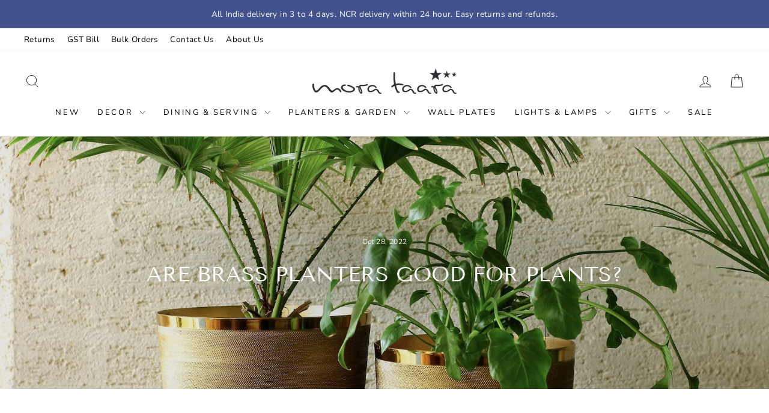

--- FILE ---
content_type: text/javascript
request_url: https://morataara.com/cdn/shop/t/171/assets/tracking.js?v=17864914678340072411755082766
body_size: 572
content:
const GA_MEASUREMENT_ID="G-ZF2V8FVCQP",EVENT_ALL_CLICK="all_click",EVENT_VIEW_LIST="view_item_list",EVENT_SELECT_ITEM="select_item",EVENT_VIEW_PROMO="view_promotion",EVENT_SELECT_PROMO="select_promotion",PRODUCT_ITEM_CLICK_SELECTOR=".merca_plp_click",PRODUCT_ITEM_VIEW_SELECTOR=".merca_plp_click",PROMO_ITEM_VIEW_SELECTOR=".merca_promo_view",PROMO_ITEM_CLICK_SELECTOR=".merca_promo_click",DEBOUNCE_INTERVAL=1e3;let observedProductItems=[],observedPromoItems=[],observerParent=null,observerPromoParent=null;function debounce(fn,delay){let timer;return function(...args){clearTimeout(timer),timer=setTimeout(()=>fn.apply(this,args),delay)}}function extractClickData(el){return{send_to:GA_MEASUREMENT_ID,click_element:el?.tagName?.toLowerCase()||null,click_id:el?.id||null,click_class:el?.className||null,click_target:el?.getAttribute?.("target")||null,click_text:el?.innerText?.trim().slice(0,100)||null,click_url:el?.getAttribute?.("href")||el?.getAttribute?.("src")||null}}function isClickDataEmpty(data){return!data.click_id&&(!data.click_class||typeof data.click_class=="object")&&!data.click_text&&!data.click_url}function extractProductData(el){return{item_id:el.getAttribute("data-product-id"),item_name:el.getAttribute("data-product-name"),item_list_id:el.getAttribute("data-collection-id")||el.getAttribute("data-custom-list-id")||"home",item_list_name:el.getAttribute("data-product-collection")||el.getAttribute("data-custom-list-name")||"home",item_variant:el.getAttribute("data-product-variant"),index:el.getAttribute("product-index-number"),price:el.getAttribute("data-product-price"),quantity:1}}function sendGAEvent(eventName,params){typeof gtag=="function"&&gtag("event",eventName,{send_to:GA_MEASUREMENT_ID,...params})}function handleProductInView(entries,observer){entries.forEach(entry=>{if(entry.isIntersecting){const el=entry.target,productData=extractProductData(el);observedProductItems.push(productData),observedProductItems.length>=2&&(sendGAEvent(EVENT_VIEW_LIST,{item_list_id:productData.item_list_id,item_list_name:productData.item_list_name,items:observedProductItems}),observedProductItems=[])}})}function setupIntersectionObserver(){const observerOptions={root:null,rootMargin:"0px",threshold:.8};observerParent=new IntersectionObserver(handleProductInView,observerOptions)}function observeNewProductItems(){document.querySelectorAll(PRODUCT_ITEM_VIEW_SELECTOR).forEach(item=>{item.dataset.tracked||(observerParent.observe(item),item.dataset.tracked="true")})}function setupAllClickTracking(){document.addEventListener("click",function(event){let element=event.target,clickData=extractClickData(element);for(;isClickDataEmpty(clickData)&&element.parentElement;)element=element.parentElement,clickData=extractClickData(element);sendGAEvent(EVENT_ALL_CLICK,clickData)})}function setupCollectionClickTracking(){document.querySelectorAll(PRODUCT_ITEM_CLICK_SELECTOR).forEach(item=>{item.dataset.boundClick||(item.addEventListener("click",function(){const productData=extractProductData(this);sendGAEvent(EVENT_SELECT_ITEM,{item_list_id:productData.item_list_id,item_list_name:productData.item_list_name,items:[productData]})}),item.dataset.boundClick="true")})}function extractPromoData(el){return{promotion_id:el.getAttribute("data-promo-id"),promotion_name:el.getAttribute("data-promo-name"),creative_name:el.getAttribute("data-creative-name"),creative_slot:el.getAttribute("promo-index-number")}}function observeNewPromoItems(){document.querySelectorAll(PROMO_ITEM_VIEW_SELECTOR).forEach(item=>{item.dataset.tracked||(observerPromoParent.observe(item),item.dataset.tracked="true")})}function handlePromoInView(entries,observer){entries.forEach(entry=>{if(entry.isIntersecting){const el=entry.target,promoData=extractPromoData(el);sendGAEvent(EVENT_VIEW_PROMO,{items:promoData})}})}function setupPromoIntersectionObserver(){const observerOptions={root:null,rootMargin:"0px",threshold:.8};observerPromoParent=new IntersectionObserver(handlePromoInView,observerOptions)}function setupPromoClickTracking(){document.querySelectorAll(PROMO_ITEM_CLICK_SELECTOR).forEach(item=>{item.dataset.boundClick||(item.addEventListener("click",function(){const promoData=extractPromoData(this);sendGAEvent(EVENT_SELECT_PROMO,promoData)}),item.dataset.boundClick="true")})}function observeDOMChanges(){const debouncedUpdate=debounce(()=>{observeNewProductItems(),observeNewPromoItems(),setupCollectionClickTracking(),setupPromoClickTracking()},1e3);new MutationObserver(debouncedUpdate).observe(document.body,{childList:!0,subtree:!0})}document.addEventListener("DOMContentLoaded",function(){setupIntersectionObserver(),setupPromoIntersectionObserver(),observeNewProductItems(),observeNewPromoItems(),setupAllClickTracking(),setupCollectionClickTracking(),setupPromoClickTracking(),observeDOMChanges()});
//# sourceMappingURL=/cdn/shop/t/171/assets/tracking.js.map?v=17864914678340072411755082766
